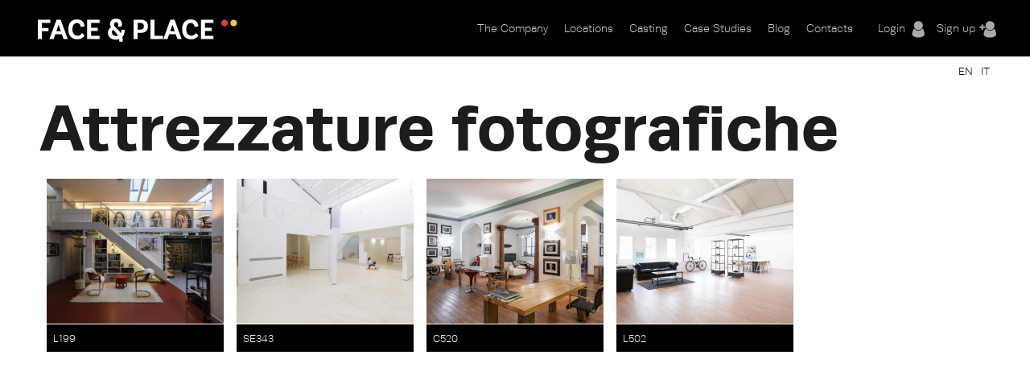

--- FILE ---
content_type: text/html; charset=utf-8
request_url: https://www.faceandplace.com/en/taxonomy/term/1819
body_size: 6808
content:
<!DOCTYPE html>
<!--[if IEMobile 7]><html class="iem7"  lang="en" dir="ltr"><![endif]-->
<!--[if lte IE 6]><html class="lt-ie9 lt-ie8 lt-ie7"  lang="en" dir="ltr"><![endif]-->
<!--[if (IE 7)&(!IEMobile)]><html class="lt-ie9 lt-ie8"  lang="en" dir="ltr"><![endif]-->
<!--[if IE 8]><html class="lt-ie9"  lang="en" dir="ltr"><![endif]-->
<!--[if (gte IE 9)|(gt IEMobile 7)]><!--><html  lang="en" dir="ltr" prefix="og: http://ogp.me/ns# article: http://ogp.me/ns/article# book: http://ogp.me/ns/book# profile: http://ogp.me/ns/profile# video: http://ogp.me/ns/video# product: http://ogp.me/ns/product# content: http://purl.org/rss/1.0/modules/content/ dc: http://purl.org/dc/terms/ foaf: http://xmlns.com/foaf/0.1/ rdfs: http://www.w3.org/2000/01/rdf-schema# sioc: http://rdfs.org/sioc/ns# sioct: http://rdfs.org/sioc/types# skos: http://www.w3.org/2004/02/skos/core# xsd: http://www.w3.org/2001/XMLSchema#"><!--<![endif]-->

<head profile="http://www.w3.org/1999/xhtml/vocab">
  <meta charset="utf-8" />
<link rel="shortcut icon" href="https://www.faceandplace.com/sites/default/files/favicon.ico" type="image/vnd.microsoft.icon" />
<meta name="generator" content="Drupal 7 (http://drupal.org)" />
<link rel="canonical" href="https://www.faceandplace.com/en/taxonomy/term/1819" />
<link rel="shortlink" href="https://www.faceandplace.com/en/taxonomy/term/1819" />
<meta property="og:site_name" content="FACE &amp; PLACE" />
<meta property="og:type" content="article" />
<meta property="og:url" content="https://www.faceandplace.com/en/taxonomy/term/1819" />
<meta property="og:title" content="Attrezzature fotografiche" />
  <title>Attrezzature fotografiche | FACE & PLACE</title>

      <meta name="MobileOptimized" content="width">
    <meta name="HandheldFriendly" content="true">
    <meta name="viewport" content="width=device-width, initial-scale=1, maximum-scale=1">
    <meta http-equiv="cleartype" content="on">

  <script type="text/javascript" src="//use.typekit.net/yez3sit.js"></script>
<script type="text/javascript">try{Typekit.load();}catch(e){}</script>
<link rel="stylesheet" href="https://maxcdn.bootstrapcdn.com/font-awesome/4.5.0/css/font-awesome.min.css">

  <link type="text/css" rel="stylesheet" href="https://www.faceandplace.com/sites/default/files/css/css_kShW4RPmRstZ3SpIC-ZvVGNFVAi0WEMuCnI0ZkYIaFw.css" media="all" />
<link type="text/css" rel="stylesheet" href="https://www.faceandplace.com/sites/default/files/css/css_6Ivv76fKrFvMsj-T4BC3XnD0ozfKebxUA5EVGqi-ayw.css" media="all" />
<link type="text/css" rel="stylesheet" href="https://www.faceandplace.com/sites/default/files/css/css_Bdbzj0NMMEgFQ7om38J_6RduI6WT5V2N11UgxwGKXBY.css" media="all" />
<link type="text/css" rel="stylesheet" href="https://www.faceandplace.com/sites/default/files/css/css_RudicN_UXEPEr_UKhTznYd-s6Pppiytc6VnTlQIdAiY.css" media="all" />
<link type="text/css" rel="stylesheet" href="https://www.faceandplace.com/sites/default/files/css/css_fCXUK1I4Erv91c6MiPHdor7W1yvO55Z05Y-iUpSNcwI.css" media="all" />
  <script src="https://www.faceandplace.com/sites/default/files/js/js_x0MhBQfHNAIO1NwkQgzf_TGN4b8eMmKre3nqUfoQv3w.js"></script>
<script src="https://www.faceandplace.com/sites/default/files/js/js_MdR8xa6qaEgu93U31hWZX0oirprw7OWot1dkx9wAV3M.js"></script>
<script src="https://www.faceandplace.com/sites/default/files/js/js_9CKb4-9ykyo76_hEadVpj9e7ieMxoMVJvHjo0EejA4A.js"></script>
<script src="https://www.faceandplace.com/sites/default/files/js/js_yBrPw8cO4UQE__KGVlbHha7xzwk9s8xE0g6DT1wPv7A.js"></script>
<script src="https://www.faceandplace.com/sites/default/files/js/js_3TmJ_qUXQcot-bnUMi2wLTeAmLXcyoNCoCCaeerfiTM.js"></script>
<script>(function(i,s,o,g,r,a,m){i["GoogleAnalyticsObject"]=r;i[r]=i[r]||function(){(i[r].q=i[r].q||[]).push(arguments)},i[r].l=1*new Date();a=s.createElement(o),m=s.getElementsByTagName(o)[0];a.async=1;a.src=g;m.parentNode.insertBefore(a,m)})(window,document,"script","//www.google-analytics.com/analytics.js","ga");ga("create", "UA-41872025-1", {"cookieDomain":"auto"});ga("send", "pageview");</script>
<script src="https://www.faceandplace.com/sites/default/files/js/js_CpHi6DOpgxXrYPHbNJuaqsa2Skb1wnw5tIqyCv0RLLk.js"></script>
<script src="https://www.faceandplace.com/sites/default/files/js/js_gM3W01rAD_OMA0Pfrk02Nuy82q8JS2TEmDvuZlk5xHA.js"></script>
<script>jQuery.extend(Drupal.settings, {"basePath":"\/","pathPrefix":"en\/","ajaxPageState":{"theme":"faceandplace","theme_token":"J3tu-j2on1Xkgsy4bNYfeAuItwblhbQyZ8L6RTQQMmY","jquery_version":"1.8","js":{"sites\/all\/modules\/jquery_update\/replace\/jquery\/1.8\/jquery.min.js":1,"misc\/jquery.once.js":1,"misc\/drupal.js":1,"sites\/all\/modules\/jquery_update\/replace\/ui\/ui\/minified\/jquery.ui.core.min.js":1,"sites\/all\/modules\/jquery_update\/replace\/ui\/ui\/minified\/jquery.ui.widget.min.js":1,"sites\/all\/modules\/jquery_update\/replace\/ui\/ui\/minified\/jquery.ui.button.min.js":1,"sites\/all\/modules\/jquery_update\/replace\/ui\/ui\/minified\/jquery.ui.mouse.min.js":1,"sites\/all\/modules\/jquery_update\/replace\/ui\/ui\/minified\/jquery.ui.draggable.min.js":1,"sites\/all\/modules\/jquery_update\/replace\/ui\/ui\/minified\/jquery.ui.position.min.js":1,"sites\/all\/modules\/jquery_update\/replace\/ui\/ui\/minified\/jquery.ui.resizable.min.js":1,"sites\/all\/modules\/jquery_update\/replace\/ui\/ui\/minified\/jquery.ui.dialog.min.js":1,"sites\/all\/modules\/jquery_update\/replace\/ui\/external\/jquery.cookie.js":1,"sites\/all\/modules\/jquery_update\/replace\/misc\/jquery.form.min.js":1,"misc\/form.js":1,"misc\/ajax.js":1,"sites\/all\/modules\/jquery_update\/js\/jquery_update.js":1,"sites\/all\/modules\/custom\/share_mybox\/js\/share_mybox.js":1,"sites\/all\/libraries\/colorbox\/jquery.colorbox.js":1,"sites\/all\/modules\/colorbox\/js\/colorbox.js":1,"sites\/all\/modules\/colorbox\/styles\/default\/colorbox_style.js":1,"sites\/all\/modules\/colorbox\/js\/colorbox_load.js":1,"sites\/all\/modules\/colorbox\/js\/colorbox_inline.js":1,"sites\/all\/libraries\/zeroclipboard\/dist\/ZeroClipboard.js":1,"sites\/all\/modules\/zeroclipboard\/zeroclipboard.js":1,"misc\/progress.js":1,"sites\/all\/libraries\/chosen\/chosen.jquery.min.js":1,"sites\/all\/modules\/google_analytics\/googleanalytics.js":1,"sites\/all\/modules\/flag_lists\/js\/flag_lists_ops.js":1,"0":1,"sites\/all\/modules\/chosen\/chosen.js":1,"sites\/all\/themes\/faceandplace\/js\/jquery.tipsy.js":1,"sites\/all\/themes\/faceandplace\/js\/jquery.infinitescroll.js":1,"sites\/all\/themes\/faceandplace\/js\/cycle.js":1,"sites\/all\/themes\/faceandplace\/js\/selectnav.min.js":1,"sites\/all\/themes\/faceandplace\/js\/isotope.js":1,"sites\/all\/themes\/faceandplace\/js\/modernizr.custom.17475.js":1,"sites\/all\/themes\/faceandplace\/js\/jquerypp.custom.js":1,"sites\/all\/themes\/faceandplace\/js\/jquery.easing.min.js":1,"sites\/all\/themes\/faceandplace\/js\/uri.js":1,"sites\/all\/themes\/faceandplace\/js\/jquery.flexslider-min.js":1,"sites\/all\/themes\/faceandplace\/js\/jquery.fitvids.js":1,"sites\/all\/themes\/faceandplace\/js\/slick.min.js":1,"sites\/all\/themes\/faceandplace\/js\/script.js":1},"css":{"modules\/system\/system.base.css":1,"modules\/system\/system.menus.css":1,"modules\/system\/system.messages.css":1,"modules\/system\/system.theme.css":1,"misc\/ui\/jquery.ui.core.css":1,"misc\/ui\/jquery.ui.theme.css":1,"misc\/ui\/jquery.ui.button.css":1,"misc\/ui\/jquery.ui.resizable.css":1,"misc\/ui\/jquery.ui.dialog.css":1,"sites\/all\/libraries\/chosen\/chosen.css":1,"sites\/all\/modules\/chosen\/css\/chosen-drupal.css":1,"modules\/comment\/comment.css":1,"sites\/all\/modules\/date\/date_api\/date.css":1,"sites\/all\/modules\/date\/date_popup\/themes\/datepicker.1.7.css":1,"modules\/field\/theme\/field.css":1,"modules\/node\/node.css":1,"modules\/search\/search.css":1,"sites\/all\/modules\/custom\/share_mybox\/css\/share_mybox.css":1,"modules\/user\/user.css":1,"sites\/all\/modules\/views\/css\/views.css":1,"sites\/all\/modules\/ckeditor\/css\/ckeditor.css":1,"sites\/all\/modules\/colorbox\/styles\/default\/colorbox_style.css":1,"profiles\/acquia\/modules\/ctools\/css\/ctools.css":1,"sites\/all\/modules\/panels\/css\/panels.css":1,"sites\/all\/modules\/views_table_highlighter\/views_table_highlighter.css":1,"sites\/all\/modules\/flag_lists\/css\/flag_lists_ops.css":1,"modules\/locale\/locale.css":1,"sites\/all\/themes\/faceandplace\/system.menus.css":1,"sites\/all\/themes\/faceandplace\/css\/normalize.css":1,"sites\/all\/themes\/faceandplace\/css\/wireframes.css":1,"sites\/all\/themes\/faceandplace\/css\/layouts\/responsive-sidebars.css":1,"sites\/all\/themes\/faceandplace\/css\/page-backgrounds.css":1,"sites\/all\/themes\/faceandplace\/css\/tabs.css":1,"sites\/all\/themes\/faceandplace\/css\/pages.css":1,"sites\/all\/themes\/faceandplace\/css\/blocks.css":1,"sites\/all\/themes\/faceandplace\/css\/navigation.css":1,"sites\/all\/themes\/faceandplace\/css\/views-styles.css":1,"sites\/all\/themes\/faceandplace\/css\/nodes.css":1,"sites\/all\/themes\/faceandplace\/css\/comments.css":1,"sites\/all\/themes\/faceandplace\/css\/forms.css":1,"sites\/all\/themes\/faceandplace\/css\/fields.css":1,"sites\/all\/themes\/faceandplace\/css\/tipsy.css":1,"sites\/all\/themes\/faceandplace\/css\/slick.css":1,"sites\/all\/themes\/faceandplace\/css\/flexslider.css":1,"sites\/all\/themes\/faceandplace\/css\/custom.css":1,"sites\/all\/themes\/faceandplace\/css\/print.css":1,"sites\/all\/themes\/faceandplace\/css\/responsive.css":1}},"admin_menu":{"suppress":1},"colorbox":{"opacity":"0.85","current":"{current} of {total}","previous":"\u00ab Prev","next":"Next \u00bb","close":"Close","maxWidth":"98%","maxHeight":"98%","fixed":true,"mobiledetect":true,"mobiledevicewidth":"480px"},"jcarousel":{"ajaxPath":"\/en\/jcarousel\/ajax\/views"},"zeroClipboard":{"moviePath":"\/sites\/all\/libraries\/zeroclipboard\/dist\/ZeroClipboard.swf","selectorsToProcess":[[]]},"flag_lists":{"types":["location","location"],"json_path":"https:\/\/www.faceandplace.com\/flag-lists\/add\/%\/js","listname":"MyBox","form_token":"YjDb8AIG5FJloP8k0twKlRf9moKgG-LxjZUmLJjW1bU"},"lang":"en","chosen":{"selector":"#edit-field-stile-tid, #edit-field-area-tid, #edit-field-tags-tid, #edit-field-location-per-tid, #edit-field-tipologia-tid","minimum_single":0,"minimum_multiple":0,"minimum_width":200,"options":{"disable_search":false,"disable_search_threshold":0,"search_contains":false,"placeholder_text_multiple":"Choose some options","placeholder_text_single":"Choose an option","no_results_text":"No results match","inherit_select_classes":true}},"ajax":{"edit-flag-lists-flag-list":{"callback":"flag_lists_ops_form_ajax_callback","wrapper":"flag-list-ops-container-flag","event":"change","url":"\/en\/system\/ajax","submit":{"_triggering_element_name":"flag_lists_flag[list]"}}},"urlIsAjaxTrusted":{"\/en\/system\/ajax":true,"\/en\/taxonomy\/term\/1819":true,"\/en\/file\/fap427376273jpg":true},"googleanalytics":{"trackOutbound":1,"trackMailto":1,"trackDownload":1,"trackDownloadExtensions":"7z|aac|arc|arj|asf|asx|avi|bin|csv|doc(x|m)?|dot(x|m)?|exe|flv|gif|gz|gzip|hqx|jar|jpe?g|js|mp(2|3|4|e?g)|mov(ie)?|msi|msp|pdf|phps|png|ppt(x|m)?|pot(x|m)?|pps(x|m)?|ppam|sld(x|m)?|thmx|qtm?|ra(m|r)?|sea|sit|tar|tgz|torrent|txt|wav|wma|wmv|wpd|xls(x|m|b)?|xlt(x|m)|xlam|xml|z|zip","trackColorbox":1}});</script>
  <!--[if gte IE 9]>
  <style type="text/css">
    .gradient {
       filter: none;
    }
  </style>
<![endif]-->
      <!--[if lt IE 9]>
    <script src="/sites/all/themes/zen/js/html5-respond.js"></script>
    <![endif]-->
    <script type="text/javascript" src="//use.typekit.net/yez3sit.js"></script>
<script type="text/javascript">try{Typekit.load();}catch(e){}</script>
  <!-- Meta Pixel Code -->
<script>
!function(f,b,e,v,n,t,s)
{if(f.fbq)return;n=f.fbq=function(){n.callMethod?
n.callMethod.apply(n,arguments):n.queue.push(arguments)};
if(!f._fbq)f._fbq=n;n.push=n;n.loaded=!0;n.version='2.0';
n.queue=[];t=b.createElement(e);t.async=!0;
t.src=v;s=b.getElementsByTagName(e)[0];
s.parentNode.insertBefore(t,s)}(window, document,'script',
'https://connect.facebook.net/en_US/fbevents.js');; "‌")
fbq('init', '1063134785509982');
fbq('track', 'PageView');
</script>
<noscript><img height="1" width="1" style="display:none"
src="https://www.facebook.com/tr?id=1063134785509982&ev=PageView&noscript=1"
/></noscript>
<!-- End Meta Pixel Code -->
</head>
<body class="html not-front not-logged-in no-sidebars page-taxonomy page-taxonomy-term page-taxonomy-term- page-taxonomy-term-1819 i18n-en section-taxonomy page-views" >
      <p id="skip-link">
      <a href="#main-menu" class="element-invisible element-focusable">Jump to navigation</a>
    </p>
      
<div id="page">

  <header id="header" class="gradient" role="banner">
  	<div class="fp_wrapper">

          <a href="/en" title="Home" rel="home" id="logo"><img src="https://www.faceandplace.com/sites/default/files/logo_fp.png" alt="Home" /></a>
    
    
    
      <div class="header__region region region-header">
    <div id="block-block-4" class="block block-block user-menu first odd">

      
  <div class="box-login">
       <a href="/en/user/login" class="login-menu">Login</a><a href="/en/user/register" class="register-menu">Sign up</a></div>

</div><!-- /.block -->
<div id="block-system-main-menu" class="block block-system main-menu block-menu last even" role="navigation">

      
  <ul class="menu"><li class="menu__item is-collapsed first collapsed"><a href="/en/company" class="menu__link">The Company</a></li>
<li class="menu__item is-collapsed collapsed"><a href="/en/locations" title="" class="menu__link">Locations</a></li>
<li class="menu__item is-leaf leaf"><a href="/en/casting" class="menu__link">Casting</a></li>
<li class="menu__item is-leaf leaf"><a href="/en/case-studies" title="" class="menu__link">Case Studies</a></li>
<li class="menu__item is-leaf leaf"><a href="/en/blog" title="" class="menu__link">Blog</a></li>
<li class="menu__item is-leaf last leaf"><a href="/en/contacts" class="menu__link">Contacts</a></li>
</ul>
</div><!-- /.block -->
  </div><!-- /.region -->
    
	</div>
  </header>
	
  <div id="highlited">
	<div class="fp_wrapper">
		  <div class="region region-highlighted">
    <div id="block-locale-language" class="block block-locale selezione-lingua first last odd" role="complementary">

      
  <ul class="language-switcher-locale-url"><li class="en first active"><a href="/en/taxonomy/term/1819" class="language-link active" xml:lang="en">EN</a></li>
<li class="it last"><a href="/it/attrezzature-fotografiche" class="language-link" xml:lang="it">IT</a></li>
</ul>
</div><!-- /.block -->
  </div><!-- /.region -->
	</div>
  </div>
	
  <div id="main">
  <div class="fp_wrapper">
    <div id="content" class="column" role="main">
      
            <a id="main-content"></a>
                    <h1 class="title" id="page-title">Attrezzature fotografiche</h1>
                                          


<div class="view view-override-taxonomy-term view-id-override_taxonomy_term view-display-id-page view-dom-id-7bccbb080af44e5822788aba4a9290de">
        
  
  
      <div class="view-content">
      <div class="flo-views-form"><form action="/en/taxonomy/term/1819" method="post" id="views-form-override-taxonomy-term-page" accept-charset="UTF-8"><div><input type="hidden" name="form_build_id" value="form-e37LiRVpDCq-tfeULQvGIPm2BupdUotiXz2zIqDHRd8" />
<input type="hidden" name="form_id" value="views_form_override_taxonomy_term_page" />
<div id="flag-list-ops-container-flag"><fieldset class="flag-lists-ops-fieldset form-wrapper" id="edit-flag-lists-flag"><legend><span class="fieldset-legend">MyBox operations</span></legend><div class="fieldset-wrapper"><div class="form-item form-type-select form-item-flag-lists-flag-list">
 <select class="flag-lists-ops-dropdown form-select" id="edit-flag-lists-flag-list" name="flag_lists_flag[list]"><option value="0" selected="selected">- Add to a MyBox -</option><option value="7526">Neom</option><option value="5895">Villetta</option><option value="4447">Casa Petronio </option><option value="4193">JAGDINSTINKT</option></select>
</div>
<input type="hidden" name="flag_lists_flag[operation]" value="flag" />
<input class="flag-lists-ops-go form-submit" type="submit" id="edit-flag-lists-flag-go" name="op" value="Go" /></div></fieldset>
</div>  <div class="views-row views-row-1 views-row-odd views-row-first box">
      
  <div class="views-field views-field-field-immagini">        <div class="field-content"><div id="file-105919" class="file file-image file-image-jpeg">

        <h2 class="element-invisible"><a href="/en/file/fap5263105919jpg">fap5263105919.jpg</a></h2>
    
  
  <div class="content">
    <img typeof="foaf:Image" src="https://www.faceandplace.com/sites/default/files/styles/medium/public/immagini/5263/location/fap5263105919.jpg?itok=EKzgMRiX" width="220" height="180" alt="" title="" />  </div>

  
</div>
</div>  </div>  
  <div class="views-field views-field-nothing">        <span class="field-content"><div class="box_overlay">
<a class="view_location" href="/en/location/l199">view</a>
<a class="add_mybox" href="#addtomybox">+ mybox</a>
</div></span>  </div>  
  <div class="views-field views-field-flag-lists-ops">    <span class="views-label views-label-flag-lists-ops">Flag lists operations: </span>    <span class="field-content"><div class="form-item form-type-checkbox form-item-flag-lists-ops-0">
 <input class="flo-select form-checkbox" title="Add item 5263 to the MyBox" type="checkbox" id="edit-flag-lists-ops-0" name="flag_lists_ops[0]" value="5263" />
</div>
</span>  </div>  
  <div class="views-field views-field-nothing-1">        <span class="field-content"><div class="box-bottom">
<div class="location-code"><a href="https://www.faceandplace.com/en/location/l199">L199</a></div>
<div class="location-fav-btn"></div>
</div></span>  </div>  </div>
  <div class="views-row views-row-2 views-row-even box">
      
  <div class="views-field views-field-field-immagini">        <div class="field-content"><div id="file-100801" class="file file-image file-image-jpeg">

        <h2 class="element-invisible"><a href="/en/file/fap5108100801jpg">fap5108100801.jpg</a></h2>
    
  
  <div class="content">
    <img typeof="foaf:Image" src="https://www.faceandplace.com/sites/default/files/styles/medium/public/immagini/5108/location/fap5108100801.jpg?itok=n-7yaACP" width="220" height="180" alt="" title="" />  </div>

  
</div>
</div>  </div>  
  <div class="views-field views-field-nothing">        <span class="field-content"><div class="box_overlay">
<a class="view_location" href="/en/location/se343">view</a>
<a class="add_mybox" href="#addtomybox">+ mybox</a>
</div></span>  </div>  
  <div class="views-field views-field-flag-lists-ops">    <span class="views-label views-label-flag-lists-ops">Flag lists operations: </span>    <span class="field-content"><div class="form-item form-type-checkbox form-item-flag-lists-ops-1">
 <input class="flo-select form-checkbox" title="Add item 5108 to the MyBox" type="checkbox" id="edit-flag-lists-ops-1" name="flag_lists_ops[1]" value="5108" />
</div>
</span>  </div>  
  <div class="views-field views-field-nothing-1">        <span class="field-content"><div class="box-bottom">
<div class="location-code"><a href="https://www.faceandplace.com/en/location/se343">SE343</a></div>
<div class="location-fav-btn"></div>
</div></span>  </div>  </div>
  <div class="views-row views-row-3 views-row-odd box">
      
  <div class="views-field views-field-field-immagini">        <div class="field-content"><div id="file-94239" class="file file-image file-image-jpeg">

        <h2 class="element-invisible"><a href="/en/file/fap491194239jpg">fap491194239.jpg</a></h2>
    
  
  <div class="content">
    <img typeof="foaf:Image" src="https://www.faceandplace.com/sites/default/files/styles/medium/public/immagini/4911/location/fap491194239.jpg?itok=Kyj-0y0y" width="220" height="180" alt="" title="" />  </div>

  
</div>
</div>  </div>  
  <div class="views-field views-field-nothing">        <span class="field-content"><div class="box_overlay">
<a class="view_location" href="/en/location/c520">view</a>
<a class="add_mybox" href="#addtomybox">+ mybox</a>
</div></span>  </div>  
  <div class="views-field views-field-flag-lists-ops">    <span class="views-label views-label-flag-lists-ops">Flag lists operations: </span>    <span class="field-content"><div class="form-item form-type-checkbox form-item-flag-lists-ops-2">
 <input class="flo-select form-checkbox" title="Add item 4911 to the MyBox" type="checkbox" id="edit-flag-lists-ops-2" name="flag_lists_ops[2]" value="4911" />
</div>
</span>  </div>  
  <div class="views-field views-field-nothing-1">        <span class="field-content"><div class="box-bottom">
<div class="location-code"><a href="https://www.faceandplace.com/en/location/c520">C520</a></div>
<div class="location-fav-btn"></div>
</div></span>  </div>  </div>
  <div class="views-row views-row-4 views-row-even views-row-last box">
      
  <div class="views-field views-field-field-immagini">        <div class="field-content"><div id="file-89888" class="file file-image file-image-jpeg">

        <h2 class="element-invisible"><a href="/en/file/fap475189888jpg">fap475189888.jpg</a></h2>
    
  
  <div class="content">
    <img typeof="foaf:Image" src="https://www.faceandplace.com/sites/default/files/styles/medium/public/immagini/4751/location/fap475189888.jpg?itok=JYEX1OHQ" width="220" height="180" alt="" title="" />  </div>

  
</div>
</div>  </div>  
  <div class="views-field views-field-nothing">        <span class="field-content"><div class="box_overlay">
<a class="view_location" href="/en/location/l502">view</a>
<a class="add_mybox" href="#addtomybox">+ mybox</a>
</div></span>  </div>  
  <div class="views-field views-field-flag-lists-ops">    <span class="views-label views-label-flag-lists-ops">Flag lists operations: </span>    <span class="field-content"><div class="form-item form-type-checkbox form-item-flag-lists-ops-3">
 <input class="flo-select form-checkbox" title="Add item 4751 to the MyBox" type="checkbox" id="edit-flag-lists-ops-3" name="flag_lists_ops[3]" value="4751" />
</div>
</span>  </div>  
  <div class="views-field views-field-nothing-1">        <span class="field-content"><div class="box-bottom">
<div class="location-code"><a href="https://www.faceandplace.com/en/location/l502">L502</a></div>
<div class="location-fav-btn"></div>
</div></span>  </div>  </div>
<div class="form-actions form-wrapper" id="edit-actions"></div></div></form></div>    </div>
  
  
  
  
  
  
</div><!-- block__no_wrapper -->
<!-- region__no_wrapper -->
          </div><!-- /#content -->

    
    
    	</div>
  </div><!-- /#main -->

	<div class="fp_wrapper">
  	</div>
</div><!-- /#page -->

<div id="bottom_wrapper">
	<div class="fp_wrapper">
  <div class="region region-bottom">
    <div id="block-block-7" class="block block-block first odd">

      
  <a href="/"><img src="/sites/default/files/logo_fp.png" /></a>
</div><!-- /.block -->
<div id="block-block-6" class="block block-block social-footer even">

      
  <div class="social">
<a href="https://www.facebook.com/faceandplace" target="_blank"><img src="/elements/facebook.png" /></a><a href="https://twitter.com/face_place" target="_blank"><img src="/elements/twitter.png" /></a><a href="http://pinterest.com/faceandplace"><img src="/elements/pinterest.png" /></a><a href="http://vimeo.com/faceandplace" target="_blank"><img src="/elements/vimeo.png" /></a><a href="https://www.instagram.com/faceandplace_milano/" target="_blank"><img src="/elements/instagram.png" /></a><a href="blog/feed"><img src="/elements/rss.png" /></a>
</div>
</div><!-- /.block -->
<div id="block-campaignmonitor-f0f278814ddf5c91fe113fc2cc078716" class="block block-campaignmonitor odd">

      
  <form class="campaignmonitor-subscribe-form campaignmonitor-subscribe-form-face-and-place-newsletter" action="/en/file/fap427376273jpg" method="post" id="campaignmonitor-subscribe-form" accept-charset="UTF-8"><div><div class="form-item form-type-textfield form-item-email">
  <label for="edit-email">Email <span class="form-required" title="This field is required.">*</span></label>
 <input type="text" id="edit-email" name="email" value="" size="60" maxlength="200" class="form-text required" />
</div>
<div class="form-item form-type-textfield form-item-CustomFields-Cellulare">
  <label for="edit-customfields-cellulare">Cellulare </label>
 <input type="text" id="edit-customfields-cellulare" name="CustomFields[Cellulare]" value="" size="60" maxlength="200" class="form-text" />
</div>
<div class="form-item form-type-textfield form-item-CustomFields-MAIL2">
  <label for="edit-customfields-mail2">MAIL 2 </label>
 <input type="text" id="edit-customfields-mail2" name="CustomFields[MAIL2]" value="" size="60" maxlength="200" class="form-text" />
</div>
<div class="form-item form-type-textfield form-item-CustomFields-MAIL3">
  <label for="edit-customfields-mail3">MAIL3 </label>
 <input type="text" id="edit-customfields-mail3" name="CustomFields[MAIL3]" value="" size="60" maxlength="200" class="form-text" />
</div>
<div class="form-item form-type-textfield form-item-CustomFields-RUOLO">
  <label for="edit-customfields-ruolo">RUOLO </label>
 <input type="text" id="edit-customfields-ruolo" name="CustomFields[RUOLO]" value="" size="60" maxlength="200" class="form-text" />
</div>
<div class="form-item form-type-textfield form-item-CustomFields-AZIONE">
  <label for="edit-customfields-azione">AZIONE </label>
 <input type="text" id="edit-customfields-azione" name="CustomFields[AZIONE]" value="" size="60" maxlength="200" class="form-text" />
</div>
<div class="form-item form-type-textfield form-item-CustomFields-mail4">
  <label for="edit-customfields-mail4">mail 4 </label>
 <input type="text" id="edit-customfields-mail4" name="CustomFields[mail4]" value="" size="60" maxlength="200" class="form-text" />
</div>
<div class="form-item form-type-textfield form-item-CustomFields-mail5">
  <label for="edit-customfields-mail5">mail 5 </label>
 <input type="text" id="edit-customfields-mail5" name="CustomFields[mail5]" value="" size="60" maxlength="200" class="form-text" />
</div>
<input type="hidden" name="list_id" value="f0f278814ddf5c91fe113fc2cc078716" />
<input type="submit" id="edit-submit" name="op" value="Subscribe" class="form-submit" /><input type="hidden" name="form_build_id" value="form-eTWDKViVhS9NEwgE7tpttXWrUbJC5S8qBsUfWaFg9Ks" />
<input type="hidden" name="form_id" value="campaignmonitor_subscribe_form" />
</div></form>
</div><!-- /.block -->
<div id="block-menu-menu-footer-menu" class="block block-menu even" role="navigation">

      
  <ul class="menu"><li class="menu__item is-leaf first leaf"><a href="/en/node/3" title="" class="menu__link">The Agency</a></li>
<li class="menu__item is-leaf leaf"><a href="/en/node/297" title="" class="menu__link">Clienti</a></li>
<li class="menu__item is-leaf leaf"><a href="/en/servizi" title="" class="menu__link">Servizi</a></li>
<li class="menu__item is-leaf leaf"><a href="/en/node/4" title="" class="menu__link">Casting</a></li>
<li class="menu__item is-leaf last leaf"><a href="/en/case-studies" title="" class="menu__link">Case Studies</a></li>
</ul>
</div><!-- /.block -->
<div id="block-menu-menu-footer-menu-2" class="block block-menu odd" role="navigation">

      
  <ul class="menu"><li class="menu__item is-leaf first leaf"><a href="/en/locations" title="" class="menu__link">Location Finder</a></li>
<li class="menu__item is-leaf leaf"><a href="/en/node/150" title="" class="menu__link">Location Services</a></li>
<li class="menu__item is-leaf leaf"><a href="/en/node/151" title="" class="menu__link">Proponi la tua Location</a></li>
<li class="menu__item is-leaf last leaf"><a href="/en/node/152" title="" class="menu__link">Serve un fotografo?</a></li>
</ul>
</div><!-- /.block -->
<div id="block-menu-menu-footer-menu-3" class="block block-menu even" role="navigation">

      
  <ul class="menu"><li class="menu__item is-leaf first leaf"><a href="/en/node/7" title="" class="menu__link">Contatti</a></li>
<li class="menu__item is-leaf leaf"><a href="/en/blog" title="" class="menu__link">Blog</a></li>
<li class="menu__item is-leaf leaf"><a href="/en/lire3film" title="" class="menu__link">Lire3Film</a></li>
<li class="menu__item is-leaf leaf"><a href="/en/node/704" title="" class="menu__link">Termini e condizioni</a></li>
<li class="menu__item is-leaf last leaf"><a href="/en/node/702" title="" class="menu__link">Privacy e copyright</a></li>
</ul>
</div><!-- /.block -->
<div id="block-block-8" class="block block-block last odd">

      
  <div style="float:left">©  2026 Face and Place srl - PI 03597300965</div><a style="float:right" target="_blank" href="http://www.loool.com/">Credits LOOOL srl</a>
</div><!-- /.block -->
  </div><!-- /.region -->
	</div>
</div>
  </body>
</html>
